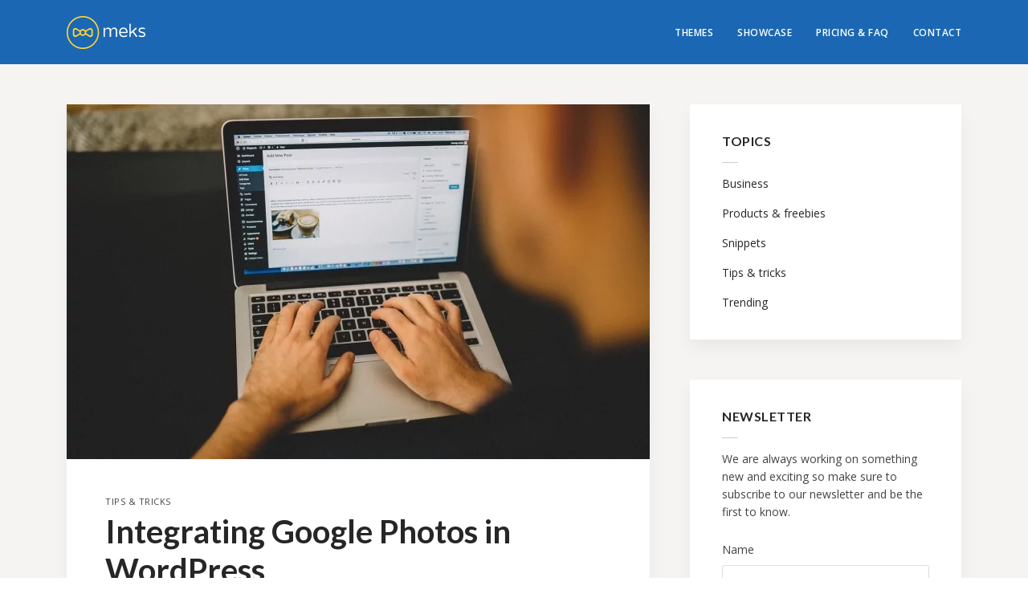

--- FILE ---
content_type: text/html; charset=UTF-8
request_url: https://mekshq.com/integrating-google-photos-in-wordpress/
body_size: 14493
content:
<!DOCTYPE html><html lang="en-US" class="no-js no-svg"><head><meta charset="UTF-8"><meta name="viewport" content="width=device-width, initial-scale=1"><meta name="referrer" content="always" /><meta name="p:domain_verify" content="c2ae163815394fa9ba9835981d66d61a"/><link rel="profile" href="https://gmpg.org/xfn/11"><meta name="theme-color" content="#1b67b3" /><!--[if lt IE 9]> <script src="https://mkscdn-9b59.kxcdn.com/wp-content/themes/meks/js/html5.js"></script> <![endif]--><meta name='robots' content='index, follow, max-image-preview:large, max-snippet:-1, max-video-preview:-1' /><title>Integrating Google Photos in WordPress - Meks</title><meta name="description" content="Two is better than one, right? Here’s a great way to use Google photos in WordPress – and for free!" /><link rel="canonical" href="https://mekshq.com/integrating-google-photos-in-wordpress/" /><meta property="og:locale" content="en_US" /><meta property="og:type" content="article" /><meta property="og:title" content="Integrating Google Photos in WordPress - Meks" /><meta property="og:description" content="Two is better than one, right? Here’s a great way to use Google photos in WordPress – and for free!" /><meta property="og:url" content="https://mekshq.com/integrating-google-photos-in-wordpress/" /><meta property="og:site_name" content="Meks" /><meta property="article:publisher" content="https://www.facebook.com/mekshq" /><meta property="article:published_time" content="2017-10-10T10:00:26+00:00" /><meta property="article:modified_time" content="2018-11-25T11:05:22+00:00" /><meta property="og:image" content="https://mkscdn-9b59.kxcdn.com/wp-content/uploads/2017/10/integrating-google-photos-in-wordpress-1.jpg" /><meta property="og:image:width" content="1280" /><meta property="og:image:height" content="780" /><meta property="og:image:type" content="image/jpeg" /><meta name="twitter:card" content="summary_large_image" /><meta name="twitter:image" content="https://mkscdn-9b59.kxcdn.com/wp-content/uploads/2017/10/integrating-google-photos-in-wordpress-2.jpg" /><meta name="twitter:creator" content="@i_cirkovic" /><meta name="twitter:site" content="@mekshq" /><meta name="twitter:label1" content="Written by" /><meta name="twitter:data1" content="Ivana Cirkovic" /><meta name="twitter:label2" content="Est. reading time" /><meta name="twitter:data2" content="2 minutes" /> <script type="application/ld+json" class="yoast-schema-graph">{"@context":"https://schema.org","@graph":[{"@type":"Organization","@id":"https://mekshq.com/#organization","name":"Meks","url":"https://mekshq.com/","sameAs":["https://www.facebook.com/mekshq","https://www.instagram.com/mekshq/","https://www.linkedin.com/company/meks","https://www.youtube.com/channel/UCzs2Skg6P_9gdQGZo65YQTg/featured","https://www.pinterest.com/mekshqteam/","https://twitter.com/mekshq"],"logo":{"@type":"ImageObject","@id":"https://mekshq.com/#logo","inLanguage":"en-US","url":"https://mkscdn-9b59.kxcdn.com/wp-content/uploads/2018/05/meks_avatar.jpg","contentUrl":"https://mkscdn-9b59.kxcdn.com/wp-content/uploads/2018/05/meks_avatar.jpg","width":512,"height":512,"caption":"Meks"},"image":{"@id":"https://mekshq.com/#logo"}},{"@type":"WebSite","@id":"https://mekshq.com/#website","url":"https://mekshq.com/","name":"Meks","description":"Premium Quality WordPress Themes and Plugins","publisher":{"@id":"https://mekshq.com/#organization"},"potentialAction":[{"@type":"SearchAction","target":{"@type":"EntryPoint","urlTemplate":"https://mekshq.com/?s={search_term_string}"},"query-input":"required name=search_term_string"}],"inLanguage":"en-US"},{"@type":"ImageObject","@id":"https://mekshq.com/integrating-google-photos-in-wordpress/#primaryimage","inLanguage":"en-US","url":"https://mkscdn-9b59.kxcdn.com/wp-content/uploads/2017/10/integrating-google-photos-in-wordpress-1.jpg","contentUrl":"https://mkscdn-9b59.kxcdn.com/wp-content/uploads/2017/10/integrating-google-photos-in-wordpress-1.jpg","width":1280,"height":780,"caption":"man working on integrating google photos in wordpress post"},{"@type":"WebPage","@id":"https://mekshq.com/integrating-google-photos-in-wordpress/#webpage","url":"https://mekshq.com/integrating-google-photos-in-wordpress/","name":"Integrating Google Photos in WordPress - Meks","isPartOf":{"@id":"https://mekshq.com/#website"},"primaryImageOfPage":{"@id":"https://mekshq.com/integrating-google-photos-in-wordpress/#primaryimage"},"datePublished":"2017-10-10T10:00:26+00:00","dateModified":"2018-11-25T11:05:22+00:00","description":"Two is better than one, right? Here’s a great way to use Google photos in WordPress – and for free!","breadcrumb":{"@id":"https://mekshq.com/integrating-google-photos-in-wordpress/#breadcrumb"},"inLanguage":"en-US","potentialAction":[{"@type":"ReadAction","target":["https://mekshq.com/integrating-google-photos-in-wordpress/"]}]},{"@type":"BreadcrumbList","@id":"https://mekshq.com/integrating-google-photos-in-wordpress/#breadcrumb","itemListElement":[{"@type":"ListItem","position":1,"name":"Home","item":"https://mekshq.com/"},{"@type":"ListItem","position":2,"name":"Blog","item":"https://mekshq.com/blog/"},{"@type":"ListItem","position":3,"name":"Integrating Google Photos in WordPress"}]},{"@type":"Article","@id":"https://mekshq.com/integrating-google-photos-in-wordpress/#article","isPartOf":{"@id":"https://mekshq.com/integrating-google-photos-in-wordpress/#webpage"},"author":{"@id":"https://mekshq.com/#/schema/person/d44981c41cd5a17f43090ca8f4f57dad"},"headline":"Integrating Google Photos in WordPress","datePublished":"2017-10-10T10:00:26+00:00","dateModified":"2018-11-25T11:05:22+00:00","mainEntityOfPage":{"@id":"https://mekshq.com/integrating-google-photos-in-wordpress/#webpage"},"wordCount":421,"commentCount":0,"publisher":{"@id":"https://mekshq.com/#organization"},"image":{"@id":"https://mekshq.com/integrating-google-photos-in-wordpress/#primaryimage"},"thumbnailUrl":"https://mkscdn-9b59.kxcdn.com/wp-content/uploads/2017/10/integrating-google-photos-in-wordpress-1.jpg","keywords":["WordPress"],"articleSection":["Tips &amp; tricks"],"inLanguage":"en-US","potentialAction":[{"@type":"CommentAction","name":"Comment","target":["https://mekshq.com/integrating-google-photos-in-wordpress/#respond"]}]},{"@type":"Person","@id":"https://mekshq.com/#/schema/person/d44981c41cd5a17f43090ca8f4f57dad","name":"Ivana Cirkovic","image":{"@type":"ImageObject","@id":"https://mekshq.com/#personlogo","inLanguage":"en-US","url":"https://secure.gravatar.com/avatar/42bcbf3925e1f5177cfb9f4183c92664?s=96&d=mm&r=g","contentUrl":"https://secure.gravatar.com/avatar/42bcbf3925e1f5177cfb9f4183c92664?s=96&d=mm&r=g","caption":"Ivana Cirkovic"},"description":"Ivana is a Digital Marketing, PR and Social Media consultant with over nine years experience in the field. She is also a WordPress enthusiast and an active member of WordPress community who lives online almost 24/7. In love with Twitter, WP, photography and NYC.","sameAs":["https://twitter.com/i_cirkovic"],"url":"https://mekshq.com/author/ivanacirkovic/"}]}</script> <link rel='dns-prefetch' href='//fonts.googleapis.com' /><link rel='dns-prefetch' href='//s.w.org' /><link rel='dns-prefetch' href='//www.mkscdn-9b59.kxcdn.com' /><link rel='dns-prefetch' href='//connect.facebook.net' /><link rel='dns-prefetch' href='//www.facebook.com' /><link rel="alternate" type="application/rss+xml" title="Meks &raquo; Integrating Google Photos in WordPress Comments Feed" href="https://mekshq.com/integrating-google-photos-in-wordpress/feed/" /><link rel='stylesheet' id='wp-block-library-css'  href='https://mkscdn-9b59.kxcdn.com/wp-includes/css/dist/block-library/style.min.css' type='text/css' media='all' /><style id='global-styles-inline-css' type='text/css'>body{--wp--preset--color--black: #000000;--wp--preset--color--cyan-bluish-gray: #abb8c3;--wp--preset--color--white: #ffffff;--wp--preset--color--pale-pink: #f78da7;--wp--preset--color--vivid-red: #cf2e2e;--wp--preset--color--luminous-vivid-orange: #ff6900;--wp--preset--color--luminous-vivid-amber: #fcb900;--wp--preset--color--light-green-cyan: #7bdcb5;--wp--preset--color--vivid-green-cyan: #00d084;--wp--preset--color--pale-cyan-blue: #8ed1fc;--wp--preset--color--vivid-cyan-blue: #0693e3;--wp--preset--color--vivid-purple: #9b51e0;--wp--preset--gradient--vivid-cyan-blue-to-vivid-purple: linear-gradient(135deg,rgba(6,147,227,1) 0%,rgb(155,81,224) 100%);--wp--preset--gradient--light-green-cyan-to-vivid-green-cyan: linear-gradient(135deg,rgb(122,220,180) 0%,rgb(0,208,130) 100%);--wp--preset--gradient--luminous-vivid-amber-to-luminous-vivid-orange: linear-gradient(135deg,rgba(252,185,0,1) 0%,rgba(255,105,0,1) 100%);--wp--preset--gradient--luminous-vivid-orange-to-vivid-red: linear-gradient(135deg,rgba(255,105,0,1) 0%,rgb(207,46,46) 100%);--wp--preset--gradient--very-light-gray-to-cyan-bluish-gray: linear-gradient(135deg,rgb(238,238,238) 0%,rgb(169,184,195) 100%);--wp--preset--gradient--cool-to-warm-spectrum: linear-gradient(135deg,rgb(74,234,220) 0%,rgb(151,120,209) 20%,rgb(207,42,186) 40%,rgb(238,44,130) 60%,rgb(251,105,98) 80%,rgb(254,248,76) 100%);--wp--preset--gradient--blush-light-purple: linear-gradient(135deg,rgb(255,206,236) 0%,rgb(152,150,240) 100%);--wp--preset--gradient--blush-bordeaux: linear-gradient(135deg,rgb(254,205,165) 0%,rgb(254,45,45) 50%,rgb(107,0,62) 100%);--wp--preset--gradient--luminous-dusk: linear-gradient(135deg,rgb(255,203,112) 0%,rgb(199,81,192) 50%,rgb(65,88,208) 100%);--wp--preset--gradient--pale-ocean: linear-gradient(135deg,rgb(255,245,203) 0%,rgb(182,227,212) 50%,rgb(51,167,181) 100%);--wp--preset--gradient--electric-grass: linear-gradient(135deg,rgb(202,248,128) 0%,rgb(113,206,126) 100%);--wp--preset--gradient--midnight: linear-gradient(135deg,rgb(2,3,129) 0%,rgb(40,116,252) 100%);--wp--preset--duotone--dark-grayscale: url('#wp-duotone-dark-grayscale');--wp--preset--duotone--grayscale: url('#wp-duotone-grayscale');--wp--preset--duotone--purple-yellow: url('#wp-duotone-purple-yellow');--wp--preset--duotone--blue-red: url('#wp-duotone-blue-red');--wp--preset--duotone--midnight: url('#wp-duotone-midnight');--wp--preset--duotone--magenta-yellow: url('#wp-duotone-magenta-yellow');--wp--preset--duotone--purple-green: url('#wp-duotone-purple-green');--wp--preset--duotone--blue-orange: url('#wp-duotone-blue-orange');--wp--preset--font-size--small: 13px;--wp--preset--font-size--medium: 20px;--wp--preset--font-size--large: 36px;--wp--preset--font-size--x-large: 42px;}.has-black-color{color: var(--wp--preset--color--black) !important;}.has-cyan-bluish-gray-color{color: var(--wp--preset--color--cyan-bluish-gray) !important;}.has-white-color{color: var(--wp--preset--color--white) !important;}.has-pale-pink-color{color: var(--wp--preset--color--pale-pink) !important;}.has-vivid-red-color{color: var(--wp--preset--color--vivid-red) !important;}.has-luminous-vivid-orange-color{color: var(--wp--preset--color--luminous-vivid-orange) !important;}.has-luminous-vivid-amber-color{color: var(--wp--preset--color--luminous-vivid-amber) !important;}.has-light-green-cyan-color{color: var(--wp--preset--color--light-green-cyan) !important;}.has-vivid-green-cyan-color{color: var(--wp--preset--color--vivid-green-cyan) !important;}.has-pale-cyan-blue-color{color: var(--wp--preset--color--pale-cyan-blue) !important;}.has-vivid-cyan-blue-color{color: var(--wp--preset--color--vivid-cyan-blue) !important;}.has-vivid-purple-color{color: var(--wp--preset--color--vivid-purple) !important;}.has-black-background-color{background-color: var(--wp--preset--color--black) !important;}.has-cyan-bluish-gray-background-color{background-color: var(--wp--preset--color--cyan-bluish-gray) !important;}.has-white-background-color{background-color: var(--wp--preset--color--white) !important;}.has-pale-pink-background-color{background-color: var(--wp--preset--color--pale-pink) !important;}.has-vivid-red-background-color{background-color: var(--wp--preset--color--vivid-red) !important;}.has-luminous-vivid-orange-background-color{background-color: var(--wp--preset--color--luminous-vivid-orange) !important;}.has-luminous-vivid-amber-background-color{background-color: var(--wp--preset--color--luminous-vivid-amber) !important;}.has-light-green-cyan-background-color{background-color: var(--wp--preset--color--light-green-cyan) !important;}.has-vivid-green-cyan-background-color{background-color: var(--wp--preset--color--vivid-green-cyan) !important;}.has-pale-cyan-blue-background-color{background-color: var(--wp--preset--color--pale-cyan-blue) !important;}.has-vivid-cyan-blue-background-color{background-color: var(--wp--preset--color--vivid-cyan-blue) !important;}.has-vivid-purple-background-color{background-color: var(--wp--preset--color--vivid-purple) !important;}.has-black-border-color{border-color: var(--wp--preset--color--black) !important;}.has-cyan-bluish-gray-border-color{border-color: var(--wp--preset--color--cyan-bluish-gray) !important;}.has-white-border-color{border-color: var(--wp--preset--color--white) !important;}.has-pale-pink-border-color{border-color: var(--wp--preset--color--pale-pink) !important;}.has-vivid-red-border-color{border-color: var(--wp--preset--color--vivid-red) !important;}.has-luminous-vivid-orange-border-color{border-color: var(--wp--preset--color--luminous-vivid-orange) !important;}.has-luminous-vivid-amber-border-color{border-color: var(--wp--preset--color--luminous-vivid-amber) !important;}.has-light-green-cyan-border-color{border-color: var(--wp--preset--color--light-green-cyan) !important;}.has-vivid-green-cyan-border-color{border-color: var(--wp--preset--color--vivid-green-cyan) !important;}.has-pale-cyan-blue-border-color{border-color: var(--wp--preset--color--pale-cyan-blue) !important;}.has-vivid-cyan-blue-border-color{border-color: var(--wp--preset--color--vivid-cyan-blue) !important;}.has-vivid-purple-border-color{border-color: var(--wp--preset--color--vivid-purple) !important;}.has-vivid-cyan-blue-to-vivid-purple-gradient-background{background: var(--wp--preset--gradient--vivid-cyan-blue-to-vivid-purple) !important;}.has-light-green-cyan-to-vivid-green-cyan-gradient-background{background: var(--wp--preset--gradient--light-green-cyan-to-vivid-green-cyan) !important;}.has-luminous-vivid-amber-to-luminous-vivid-orange-gradient-background{background: var(--wp--preset--gradient--luminous-vivid-amber-to-luminous-vivid-orange) !important;}.has-luminous-vivid-orange-to-vivid-red-gradient-background{background: var(--wp--preset--gradient--luminous-vivid-orange-to-vivid-red) !important;}.has-very-light-gray-to-cyan-bluish-gray-gradient-background{background: var(--wp--preset--gradient--very-light-gray-to-cyan-bluish-gray) !important;}.has-cool-to-warm-spectrum-gradient-background{background: var(--wp--preset--gradient--cool-to-warm-spectrum) !important;}.has-blush-light-purple-gradient-background{background: var(--wp--preset--gradient--blush-light-purple) !important;}.has-blush-bordeaux-gradient-background{background: var(--wp--preset--gradient--blush-bordeaux) !important;}.has-luminous-dusk-gradient-background{background: var(--wp--preset--gradient--luminous-dusk) !important;}.has-pale-ocean-gradient-background{background: var(--wp--preset--gradient--pale-ocean) !important;}.has-electric-grass-gradient-background{background: var(--wp--preset--gradient--electric-grass) !important;}.has-midnight-gradient-background{background: var(--wp--preset--gradient--midnight) !important;}.has-small-font-size{font-size: var(--wp--preset--font-size--small) !important;}.has-medium-font-size{font-size: var(--wp--preset--font-size--medium) !important;}.has-large-font-size{font-size: var(--wp--preset--font-size--large) !important;}.has-x-large-font-size{font-size: var(--wp--preset--font-size--x-large) !important;}</style><link rel='stylesheet' id='contact-form-7-css'  href='https://mkscdn-9b59.kxcdn.com/wp-content/plugins/contact-form-7/includes/css/styles.css' type='text/css' media='all' /><link rel='stylesheet' id='mks-fonts-css'  href='https://fonts.googleapis.com/css2?family=Lato:wght@100;400;700&#038;family=Open+Sans:wght@300;400;600;700&#038;display=swap' type='text/css' media='all' /><link rel='stylesheet' id='mks-main-css'  href='https://mkscdn-9b59.kxcdn.com/wp-content/themes/meks/assets/css/min.css' type='text/css' media='all' /> <script type='text/javascript' src='https://mkscdn-9b59.kxcdn.com/wp-includes/js/jquery/jquery.min.js' id='jquery-core-js'></script> <script type='text/javascript' id='ssb-front-js-js-extra'>/*  */
var SSB = {"ajax_url":"https:\/\/mekshq.com\/wp-admin\/admin-ajax.php","fb_share_nonce":"e8ed5a8d1c"};
/*  */</script> <link rel="https://api.w.org/" href="https://mekshq.com/wp-json/" /><link rel="alternate" type="application/json" href="https://mekshq.com/wp-json/wp/v2/posts/2962" /><link rel="EditURI" type="application/rsd+xml" title="RSD" href="https://mekshq.com/xmlrpc.php?rsd" /><link rel="wlwmanifest" type="application/wlwmanifest+xml" href="https://mekshq.com/wp-includes/wlwmanifest.xml" /><link rel='shortlink' href='https://mekshq.com/?p=2962' /><link rel="alternate" type="application/json+oembed" href="https://mekshq.com/wp-json/oembed/1.0/embed?url=https%3A%2F%2Fmekshq.com%2Fintegrating-google-photos-in-wordpress%2F" /><link rel="alternate" type="text/xml+oembed" href="https://mekshq.com/wp-json/oembed/1.0/embed?url=https%3A%2F%2Fmekshq.com%2Fintegrating-google-photos-in-wordpress%2F&#038;format=xml" /><meta property="og:title" content="Integrating Google Photos in WordPress - Meks" /><meta property="og:description" content="Two is better than one, right? Here’s a great way to use Google photos in WordPress – and for free!" /><meta property="og:url" content="https://mekshq.com/integrating-google-photos-in-wordpress/" /><meta property="og:site_name" content="Meks" /><meta property="og:image" content="https://mkscdn-9b59.kxcdn.com/wp-content/uploads/2017/10/integrating-google-photos-in-wordpress-1.jpg" /><meta name="twitter:card" content="summary_large_image" /><meta name="twitter:description" content="Two is better than one, right? Here’s a great way to use Google photos in WordPress – and for free!" /><meta name="twitter:title" content="Integrating Google Photos in WordPress - Meks" /><meta property="twitter:image" content="https://mkscdn-9b59.kxcdn.com/wp-content/uploads/2017/10/integrating-google-photos-in-wordpress-1.jpg" /><link rel="icon" href="https://mkscdn-9b59.kxcdn.com/wp-content/uploads/2017/12/cropped-meks_favicon-100x100.png" sizes="32x32" /><link rel="icon" href="https://mkscdn-9b59.kxcdn.com/wp-content/uploads/2017/12/cropped-meks_favicon-300x300.png" sizes="192x192" /><link rel="apple-touch-icon" href="https://mkscdn-9b59.kxcdn.com/wp-content/uploads/2017/12/cropped-meks_favicon-300x300.png" /><meta name="msapplication-TileImage" content="https://mkscdn-9b59.kxcdn.com/wp-content/uploads/2017/12/cropped-meks_favicon-300x300.png" /><style type="text/css" id="wp-custom-css">.mks_docs h5 i {
	padding-right: 9px;
}</style> <script>(function() {
			  var _fbq = window._fbq || (window._fbq = []);
			  if (!_fbq.loaded) {
			    var fbds = document.createElement('script');
			    fbds.async = true;
			    fbds.src = '//connect.facebook.net/en_US/fbds.js';
			    var s = document.getElementsByTagName('script')[0];
			    s.parentNode.insertBefore(fbds, s);
			    _fbq.loaded = true;
			  }
			  _fbq.push(['addPixelId', '1612027505692935']);
				})();
				window._fbq = window._fbq || [];
				window._fbq.push(['track', 'PixelInitialized', {}]);</script> <noscript><img height="1" width="1" alt="" style="display:none" src="https://www.facebook.com/tr?id=1612027505692935&amp;ev=PixelInitialized" /></noscript> <script>(function(i,s,o,g,r,a,m){i['GoogleAnalyticsObject']=r;i[r]=i[r]||function(){
			  (i[r].q=i[r].q||[]).push(arguments)},i[r].l=1*new Date();a=s.createElement(o),
			  m=s.getElementsByTagName(o)[0];a.async=1;a.src=g;m.parentNode.insertBefore(a,m)
			  })(window,document,'script','//www.google-analytics.com/analytics.js','ga');
			  ga('create', 'UA-30622543-1', 'auto');
			  ga('require', 'GTM-PGJCW48');
			  ga('set', 'anonymizeIp', true);
			  			  	ga('set', 'contentGroup1', 'blog');
			  			  ga('send', 'pageview');</script> </head><body class="post-template-default single single-post postid-2962 single-format-standard mks-responsive-nav"><div id="page" class="hfeed site"><header class="mks-header"><div class="container"><div class="site-branding">
<a href="https://mekshq.com/" rel="home"><img  height="41px" width="98px"  src="https://mkscdn-9b59.kxcdn.com/wp-content/themes/meks/assets/img/meks_wordpress_themes_logo@2x.png"  alt="Meks" /></a></div><nav class="site-navigation" role="navigation"><ul id="menu-main-menu" class="mks-main-nav"><li id="menu-item-3288" class="menu-item menu-item-type-post_type menu-item-object-page menu-item-3288"><a href="https://mekshq.com/themes/">Themes</a></li><li id="menu-item-3287" class="menu-item menu-item-type-post_type menu-item-object-page menu-item-3287"><a href="https://mekshq.com/websites/">Showcase</a></li><li id="menu-item-3286" class="menu-item menu-item-type-post_type menu-item-object-page menu-item-3286"><a href="https://mekshq.com/pricing-faq/">Pricing &#038; FAQ</a></li><li id="menu-item-3289" class="menu-item menu-item-type-post_type menu-item-object-page menu-item-3289"><a href="https://mekshq.com/contact/">Contact</a></li></ul></nav>
<span class="mks-hamburger"><i class="o-menu-1"></i></span></div></header><div class="mks-header-sticky"><div class="container"><div class="site-branding">
<a href="https://mekshq.com/" rel="home"><img  loading="lazy" height="34px" width="82px"  src="https://mkscdn-9b59.kxcdn.com/wp-content/themes/meks/assets/img/meks_wordpress_themes_logo_mini@2x.png"  alt="Meks" /></a></div><div class="mks-sticky-cta">
<span class="cta-text mks-sticky-copy-ab-blog">Do you know you can try any of our premium WordPress themes for free?</span><a href="https://mekshq.com/themes/" class="mks-button mks-button-orange mks-sticky-cta-blog">Show me the themes</a></div></div></div><div class="mks-section mks-gray-dark medium-padding mks-section-pb mks-md-section"><div class="container container-md-full"><div class="row"><div class="col-12 col-lg-8"><article class="mks-card mks-card-single post-2962 post type-post status-publish format-standard has-post-thumbnail hentry category-wordpress-tips-tricks tag-wordpress"><div class="entry-image entry-relative">
<img width="726" height="442" src="https://mkscdn-9b59.kxcdn.com/wp-content/uploads/2017/10/integrating-google-photos-in-wordpress-1-726x442.jpg.webp" class="attachment-mks-single size-mks-single wp-post-image" alt="Integrating Google Photos in WordPress" srcset="https://mkscdn-9b59.kxcdn.com/wp-content/uploads/2017/10/integrating-google-photos-in-wordpress-1-726x442.jpg.webp 726w, https://mkscdn-9b59.kxcdn.com/wp-content/uploads/2017/10/integrating-google-photos-in-wordpress-1-300x183.jpg.webp 300w, https://mkscdn-9b59.kxcdn.com/wp-content/uploads/2017/10/integrating-google-photos-in-wordpress-1-768x468.jpg.webp 768w, https://mkscdn-9b59.kxcdn.com/wp-content/uploads/2017/10/integrating-google-photos-in-wordpress-1-630x384.jpg.webp 630w, https://mkscdn-9b59.kxcdn.com/wp-content/uploads/2017/10/integrating-google-photos-in-wordpress-1-532x324.jpg.webp 532w, https://mkscdn-9b59.kxcdn.com/wp-content/uploads/2017/10/integrating-google-photos-in-wordpress-1-338x206.jpg.webp 338w, https://mkscdn-9b59.kxcdn.com/wp-content/uploads/2017/10/integrating-google-photos-in-wordpress-1.jpg.webp 1280w" sizes="(max-width: 726px) 100vw, 726px" /></div><div class="mks-content"><div class="entry-category"><ul class="post-categories"><li><a href="https://mekshq.com/category/wordpress-tips-tricks/" rel="category tag">Tips &amp; tricks</a></li></ul></div><h1 class="h0 entry-title">Integrating Google Photos in WordPress</h1><div class="entry-meta">
<span class="updated">November 25, 2018</span>
<span>By <a href="https://mekshq.com/author/ivanacirkovic/" title="Posts by Ivana Cirkovic" rel="author">Ivana Cirkovic</a></span>
<span><a href="https://mekshq.com/integrating-google-photos-in-wordpress/#respond">Leave a comment</a></span></div><div class="entry-content"><div class="simplesocialbuttons simplesocial-round-txt simplesocialbuttons_inline simplesocialbuttons-align-left post-2962 post  simplesocialbuttons-inline-no-animation">
<button class="simplesocial-fb-share" target="_blank" data-href="https://www.facebook.com/sharer/sharer.php?u=https://mekshq.com/integrating-google-photos-in-wordpress/" onclick="javascript:window.open(this.dataset.href, '', 'menubar=no,toolbar=no,resizable=yes,scrollbars=yes,height=600,width=600');return false;"><span class="simplesocialtxt">Facebook </span> </button>
<button class="simplesocial-twt-share" data-href="https://twitter.com/share?text=Integrating+Google+Photos+in+WordPress&url=https://mekshq.com/integrating-google-photos-in-wordpress/" rel="nofollow" onclick="javascript:window.open(this.dataset.href, '', 'menubar=no,toolbar=no,resizable=yes,scrollbars=yes,height=600,width=600');return false;"><span class="simplesocialtxt">Twitter</span> </button>
<button target="popup" class="simplesocial-linkedin-share" data-href="https://www.linkedin.com/cws/share?url=https://mekshq.com/integrating-google-photos-in-wordpress/" onclick="javascript:window.open(this.dataset.href, '', 'menubar=no,toolbar=no,resizable=yes,scrollbars=yes,height=600,width=600');return false;"><span class="simplesocialtxt">LinkedIn</span></button>
<button rel="nofollow" class="simplesocial-pinterest-share" onclick="var e=document.createElement('script');e.setAttribute('type','text/javascript');e.setAttribute('charset','UTF-8');e.setAttribute('src','//assets.pinterest.com/js/pinmarklet.js?r='+Math.random()*99999999);document.body.appendChild(e);return false;" ><span class="simplesocialtxt">Pinterest</span></button>
<button class="simplesocial-reddit-share"  data-href="https://reddit.com/submit?url=https://mekshq.com/integrating-google-photos-in-wordpress/&title=Integrating+Google+Photos+in+WordPress" onclick="javascript:window.open(this.dataset.href, '', 'menubar=no,toolbar=no,resizable=yes,scrollbars=yes,height=600,width=600');return false;" ><span class="simplesocialtxt">Reddit</span> </button>
<button onclick="javascript:window.open(this.dataset.href, '_self' );return false;" class="simplesocial-viber-share" data-href="viber://forward?text=https://mekshq.com/integrating-google-photos-in-wordpress/"><span class="simplesocialtxt">Viber</span></button>
<button onclick="javascript:window.open(this.dataset.href, '_blank' );return false;" class="simplesocial-whatsapp-share" data-href="https://web.whatsapp.com/send?text=https://mekshq.com/integrating-google-photos-in-wordpress/"><span class="simplesocialtxt">WhatsApp</span></button>
<span class='ssb_total_counter'>6<span>Shares</span></span></div><p>With this creative feature, integrating Google photos in WordPress is beneficial to all the users, and for several reasons. But, before we get there, let me explain how this cool synergy works.</p><p>A few weeks ago, WordPress <a href="https://en.blog.wordpress.com/2017/09/26/upload-once-blog-anywhere-photos-from-google/">broke the news on its blog</a> stating that „we can browse, search, and copy photos from your Google account right from your blog post and pages.“. How this function works, you ask? No complication at all, if you have a Google account and a WordPress.com or .org blog or website, you’re good to go!</p><div class="mks-inline-related"><span>See also:</span> <a href="https://mekshq.com/increase-wordpress-upload-size-limit/">3 easy ways to increase WordPress upload size limit</a></div><h2>How does integrating Google Photos in WordPress work?</h2><p>When you log into your WordPress website, right in the Media Library you will find an option to choose to use photos from your Google library. Of course, you’ll need to connect to your Google account when you use this feature for the first time. As simple as that! And from that moment, your worries about how to search the photos for your articles are all gone. <strong>The next time you’re preparing the post, simple access the Media Library and choose the pictures you saved in your Google library.</strong></p><div class="mks-partnerships-posts"><div class="mks-partnerships-heading"><span class="top-label">Top WP Hosting</span><span> recommended by Meks</span></div><div class="mks-partnerships-posts-flex"><div class="mks-partnership-item">
<a class="entry-image-partnership" href="https://mekshq.com/partnership/bluehost/deal" target="_blank" rel="sponsored">
<img width="177" height="157" src="https://mkscdn-9b59.kxcdn.com/wp-content/uploads/2020/04/bluehost-177x157.png.webp" class="attachment-mks-related-small size-mks-related-small wp-post-image" alt="Integrating Google Photos in WordPress" loading="lazy" srcset="https://mkscdn-9b59.kxcdn.com/wp-content/uploads/2020/04/bluehost-177x157.png.webp 177w, https://mkscdn-9b59.kxcdn.com/wp-content/uploads/2020/04/bluehost-300x266.png.webp 300w, https://mkscdn-9b59.kxcdn.com/wp-content/uploads/2020/04/bluehost.png 338w" sizes="(max-width: 177px) 100vw, 177px" />
</a></div><div class="mks-partnership-item">
<a class="entry-image-partnership" href="https://mekshq.com/partnership/kinsta/deal" target="_blank" rel="sponsored">
<img width="177" height="157" src="https://mkscdn-9b59.kxcdn.com/wp-content/uploads/2020/09/kinsta-177x157.png.webp" class="attachment-mks-related-small size-mks-related-small wp-post-image" alt="Integrating Google Photos in WordPress" loading="lazy" srcset="https://mkscdn-9b59.kxcdn.com/wp-content/uploads/2020/09/kinsta-177x157.png.webp 177w, https://mkscdn-9b59.kxcdn.com/wp-content/uploads/2020/09/kinsta-300x266.png.webp 300w, https://mkscdn-9b59.kxcdn.com/wp-content/uploads/2020/09/kinsta.png.webp 338w" sizes="(max-width: 177px) 100vw, 177px" />
</a></div><div class="mks-partnership-item">
<a class="entry-image-partnership" href="https://mekshq.com/partnership/flywheel/deal" target="_blank" rel="sponsored">
<img width="177" height="157" src="https://mkscdn-9b59.kxcdn.com/wp-content/uploads/2020/04/flywheel-177x157.png.webp" class="attachment-mks-related-small size-mks-related-small wp-post-image" alt="Integrating Google Photos in WordPress" loading="lazy" srcset="https://mkscdn-9b59.kxcdn.com/wp-content/uploads/2020/04/flywheel-177x157.png.webp 177w, https://mkscdn-9b59.kxcdn.com/wp-content/uploads/2020/04/flywheel-300x266.png.webp 300w, https://mkscdn-9b59.kxcdn.com/wp-content/uploads/2020/04/flywheel.png 338w" sizes="(max-width: 177px) 100vw, 177px" />
</a></div><div class="mks-partnership-item">
<a class="entry-image-partnership" href="https://mekshq.com/partnership/wpengine/deal" target="_blank" rel="sponsored">
<img width="177" height="157" src="https://mkscdn-9b59.kxcdn.com/wp-content/uploads/2020/04/wpengine-177x157.png.webp" class="attachment-mks-related-small size-mks-related-small wp-post-image" alt="Integrating Google Photos in WordPress" loading="lazy" srcset="https://mkscdn-9b59.kxcdn.com/wp-content/uploads/2020/04/wpengine-177x157.png.webp 177w, https://mkscdn-9b59.kxcdn.com/wp-content/uploads/2020/04/wpengine-300x266.png.webp 300w, https://mkscdn-9b59.kxcdn.com/wp-content/uploads/2020/04/wpengine.png.webp 338w" sizes="(max-width: 177px) 100vw, 177px" />
</a></div></div></div><p><img  loading="lazy" class="aligncenter size-large wp-image-2971"  src="https://mkscdn-9b59.kxcdn.com/wp-content/uploads/2017/10/integrating-google-photos-in-wordpress-2-630x448.jpg.webp"  alt="google search integrating google photos in WordPress" width="630" height="448" srcset="https://mkscdn-9b59.kxcdn.com/wp-content/uploads/2017/10/integrating-google-photos-in-wordpress-2-630x448.jpg.webp 630w, https://mkscdn-9b59.kxcdn.com/wp-content/uploads/2017/10/integrating-google-photos-in-wordpress-2-300x213.jpg.webp 300w, https://mkscdn-9b59.kxcdn.com/wp-content/uploads/2017/10/integrating-google-photos-in-wordpress-2-532x378.jpg.webp 532w, https://mkscdn-9b59.kxcdn.com/wp-content/uploads/2017/10/integrating-google-photos-in-wordpress-2-338x240.jpg.webp 338w, https://mkscdn-9b59.kxcdn.com/wp-content/uploads/2017/10/integrating-google-photos-in-wordpress-2.jpg.webp 700w" sizes="(max-width: 630px) 100vw, 630px" /></p><p><strong>And that’s not all!</strong> Aside from photos, you can also upload any videos you might have within your own Google photos account. If you have that in your WordPress.com plan, that is. But, the value of this integration doesn’t stop here. By having this cool feature, <strong>you can use smart image searching that Google photos have</strong>. And, what do we mean by that? Well, Google photos can recognize what’s on the image and where it was taken, and all you need to do is type the keyword in the search to get to the specific image photo to use. <strong>How cool is that, right?</strong></p><blockquote><p>This handy feature is both on disposal for .com and self-hosted WordPress users. Integrating Google photos in WordPress is available with the <a href="https://jetpack.com/">Jetpack plugin</a>.</p></blockquote><h2>Takeaways</h2><p><strong>Just think of all the time you can now save, knowing that the photos for the next blog post or article are there within one click of the button.</strong> And if you don&#8217;t have any pics of your own, just use the ones you can find among <a href="https://mekshq.com/15-top-free-photo-websites-online-projects/">free photo website sources</a> we recently wrote about.</p><p><strong>Have you used this feature yet?</strong> Also, if you’re still thinking over whether to get Jetpack, this feature can prevail you to, right? Let us know what you think of it, share within the comment.</p><div class="simplesocialbuttons simplesocial-round-txt simplesocialbuttons_inline simplesocialbuttons-align-left post-2962 post  simplesocialbuttons-inline-no-animation">
<button class="simplesocial-fb-share" target="_blank" data-href="https://www.facebook.com/sharer/sharer.php?u=https://mekshq.com/integrating-google-photos-in-wordpress/" onclick="javascript:window.open(this.dataset.href, '', 'menubar=no,toolbar=no,resizable=yes,scrollbars=yes,height=600,width=600');return false;"><span class="simplesocialtxt">Facebook </span> </button>
<button class="simplesocial-twt-share" data-href="https://twitter.com/share?text=Integrating+Google+Photos+in+WordPress&url=https://mekshq.com/integrating-google-photos-in-wordpress/" rel="nofollow" onclick="javascript:window.open(this.dataset.href, '', 'menubar=no,toolbar=no,resizable=yes,scrollbars=yes,height=600,width=600');return false;"><span class="simplesocialtxt">Twitter</span> </button>
<button target="popup" class="simplesocial-linkedin-share" data-href="https://www.linkedin.com/cws/share?url=https://mekshq.com/integrating-google-photos-in-wordpress/" onclick="javascript:window.open(this.dataset.href, '', 'menubar=no,toolbar=no,resizable=yes,scrollbars=yes,height=600,width=600');return false;"><span class="simplesocialtxt">LinkedIn</span></button>
<button rel="nofollow" class="simplesocial-pinterest-share" onclick="var e=document.createElement('script');e.setAttribute('type','text/javascript');e.setAttribute('charset','UTF-8');e.setAttribute('src','//assets.pinterest.com/js/pinmarklet.js?r='+Math.random()*99999999);document.body.appendChild(e);return false;" ><span class="simplesocialtxt">Pinterest</span></button>
<button class="simplesocial-reddit-share"  data-href="https://reddit.com/submit?url=https://mekshq.com/integrating-google-photos-in-wordpress/&title=Integrating+Google+Photos+in+WordPress" onclick="javascript:window.open(this.dataset.href, '', 'menubar=no,toolbar=no,resizable=yes,scrollbars=yes,height=600,width=600');return false;" ><span class="simplesocialtxt">Reddit</span> </button>
<button onclick="javascript:window.open(this.dataset.href, '_self' );return false;" class="simplesocial-viber-share" data-href="viber://forward?text=https://mekshq.com/integrating-google-photos-in-wordpress/"><span class="simplesocialtxt">Viber</span></button>
<button onclick="javascript:window.open(this.dataset.href, '_blank' );return false;" class="simplesocial-whatsapp-share" data-href="https://web.whatsapp.com/send?text=https://mekshq.com/integrating-google-photos-in-wordpress/"><span class="simplesocialtxt">WhatsApp</span></button>
<span class='ssb_total_counter'>6<span>Shares</span></span></div><p class="mks-tags txt-small upcs">Tags: <a href="https://mekshq.com/tag/wordpress/" rel="tag">WordPress</a></p></div></div></article><div class="mks-card mks-card-single mks-related-card"><div class="container mks-content"><h4 class="related-main-title h3">Read more in: <a href="https://mekshq.com/category/wordpress-tips-tricks/">Tips &amp; tricks</a></h4><div class="row row-mb-50"><div class="col-12"><article class="row post-7444 post type-post status-publish format-standard has-post-thumbnail hentry category-wordpress-tips-tricks tag-email-marketing tag-wordpress-plugins tag-wordpress-tips"><div class="col-12 col-md-5 pr-5">
<a href="https://mekshq.com/email-list-building-tools/" class="entry-thumbnail"><img width="338" height="190" src="https://mkscdn-9b59.kxcdn.com/wp-content/uploads/2019/06/email-list-building-tools-featured-image-338x190.jpg.webp" class="attachment-mks-third-crop size-mks-third-crop wp-post-image" 0+ email list building ideas and tools (to easily grow your customer base)" loading="lazy" /></a></div><div class="col-12 col-md-7 no-padding pr-40"><div class="entry-category"><ul class="post-categories"><li><a href="https://mekshq.com/category/wordpress-tips-tricks/" rel="category tag">Tips &amp; tricks</a></li></ul></div><h4 class="entry-title h3 related-title"><a href="https://mekshq.com/email-list-building-tools/">10+ email list building ideas and tools (to easily grow your customer base)</a></h3>
<span class="entry-meta updated">January 18, 2022</span></div></article></div><div class="col-12"><article class="row post-2832 post type-post status-publish format-standard has-post-thumbnail hentry category-wordpress-tips-tricks tag-how-to tag-social-media"><div class="col-12 col-md-5 pr-5">
<a href="https://mekshq.com/fix-facebook-thumbnail-wordpress/" class="entry-thumbnail"><img width="338" height="190" src="https://mkscdn-9b59.kxcdn.com/wp-content/uploads/2017/09/how-to-fix-facebook-thumbnail-in-wordpress-m-338x190.jpg.webp" class="attachment-mks-third-crop size-mks-third-crop wp-post-image" alt="How to fix Facebook Thumbnail in WordPress" loading="lazy" /></a></div><div class="col-12 col-md-7 no-padding pr-40"><div class="entry-category"><ul class="post-categories"><li><a href="https://mekshq.com/category/wordpress-tips-tricks/" rel="category tag">Tips &amp; tricks</a></li></ul></div><h4 class="entry-title h3 related-title"><a href="https://mekshq.com/fix-facebook-thumbnail-wordpress/">How to fix Facebook Thumbnail in WordPress</a></h3>
<span class="entry-meta updated">February 20, 2018</span></div></article></div><div class="col-12"><article class="row post-6185 post type-post status-publish format-standard has-post-thumbnail hentry category-wordpress-tips-tricks tag-wordpress-tips"><div class="col-12 col-md-5 pr-5">
<a href="https://mekshq.com/reset-wordpress-password/" class="entry-thumbnail"><img width="338" height="190" src="https://mkscdn-9b59.kxcdn.com/wp-content/uploads/2018/12/reset-wordpress-password-338x190.jpg.webp" class="attachment-mks-third-crop size-mks-third-crop wp-post-image" alt="How to easily change or reset a WordPress password?" loading="lazy" /></a></div><div class="col-12 col-md-7 no-padding pr-40"><div class="entry-category"><ul class="post-categories"><li><a href="https://mekshq.com/category/wordpress-tips-tricks/" rel="category tag">Tips &amp; tricks</a></li></ul></div><h4 class="entry-title h3 related-title"><a href="https://mekshq.com/reset-wordpress-password/">How to easily change or reset a WordPress password?</a></h3>
<span class="entry-meta updated">December 20, 2018</span></div></article></div><div class="col-12"><article class="row post-3766 post type-post status-publish format-standard has-post-thumbnail hentry category-wordpress-tips-tricks tag-adsense tag-wordpress-plugins"><div class="col-12 col-md-5 pr-5">
<a href="https://mekshq.com/how-to-add-google-adsense-to-wordpress/" class="entry-thumbnail"><img width="338" height="190" src="https://mkscdn-9b59.kxcdn.com/wp-content/uploads/2018/02/add-google-adsense-to-wordpress-1-338x190.jpg.webp" class="attachment-mks-third-crop size-mks-third-crop wp-post-image" alt="How to add Google AdSense to WordPress" loading="lazy" /></a></div><div class="col-12 col-md-7 no-padding pr-40"><div class="entry-category"><ul class="post-categories"><li><a href="https://mekshq.com/category/wordpress-tips-tricks/" rel="category tag">Tips &amp; tricks</a></li></ul></div><h4 class="entry-title h3 related-title"><a href="https://mekshq.com/how-to-add-google-adsense-to-wordpress/">How to add Google AdSense to WordPress</a></h3>
<span class="entry-meta updated">February 12, 2018</span></div></article></div></div></div></div><div class="mks-card mks-card-single mks-author-card"><div class="container mks-content"><div class="row"><div class="col-12 col-sm-12 col-md-2 col-lg-2"><div class="author-avatar">
<img alt='' src='https://secure.gravatar.com/avatar/42bcbf3925e1f5177cfb9f4183c92664?s=150&#038;d=mm&#038;r=g' srcset='https://secure.gravatar.com/avatar/42bcbf3925e1f5177cfb9f4183c92664?s=300&#038;d=mm&#038;r=g 2x' class='avatar avatar-150 photo' height='150' width='150' loading='lazy'/></div></div><div class="col-12 col-sm-12 col-md-9 col-lg-10"><div class="author-description"><h5>Ivana Cirkovic</h5><p>
Ivana is a Digital Marketing, PR and Social Media consultant with over nine years experience in the field. She is also a WordPress enthusiast and an active member of WordPress community who lives online almost 24/7. In love with Twitter, WP, photography and NYC.</p>
<a class="mks-button mks-button-blue mks-button-small" href="https://mekshq.com/author/ivanacirkovic/" rel="author">View all posts</a>
<a class="mks-button mks-button-blue mks-button-small social-link" href="https://twitter.com/i_cirkovic" target="_blank"><i class="o-twitter-2"></i></a></div></div></div></div></div><div class="mks-card mks-card-single"><div id="mks-comments-content" class="mks-content">
<input type="hidden" name="mks_post_id" id="mks_post_id" value="2962"/>
<button id="mks-load-comments" class="mks-button mks-button-orange mks-button-comments">Load comments</button>
<button id="mks-replay-comments" class="mks-button mks-button-blue mks-button-comments">Leave a comment</button><div class="loadingio-spinner-bean-eater"><div class="pacman"><div><div></div><div></div><div></div></div><div><div></div><div></div><div></div></div></div></div></div></div></div><aside class="sidebar col-12 col-lg-4"><div id="categories-2" class="widget mks-card widget_categories"><h4 class="widget-title h6">Topics</h4><ul><li class="cat-item cat-item-121"><a href="https://mekshq.com/category/wordpress-business/" title="Business-related topics in WordPress ecosystem and our personal opinion about interesting stuff that helps your business.">Business</a></li><li class="cat-item cat-item-122"><a href="https://mekshq.com/category/wordpress-products-freebies/" title="Useful tools, products and freebies that save your time and make your life easier.">Products &amp; freebies</a></li><li class="cat-item cat-item-123"><a href="https://mekshq.com/category/wordpress-snippets/" title="WordPress code snippets to enhance your development skills.">Snippets</a></li><li class="cat-item cat-item-1"><a href="https://mekshq.com/category/wordpress-tips-tricks/" title="WordPress tutorials, suggestions and ideas to spark your creativity.">Tips &amp; tricks</a></li><li class="cat-item cat-item-120"><a href="https://mekshq.com/category/wordpress-trending/" title="Trending news related to WordPress and its community, as well as the latest topics on the world wide web.">Trending</a></li></ul></div><div id="text-2" class="widget mks-card widget_text"><h4 class="widget-title h6">Newsletter</h4><div class="textwidget"><p>We are always working on something new and exciting
so make sure to subscribe to our newsletter and be the first to know.</p><form action="https://app.mekshq.com/sendy/subscribe" method="POST" accept-charset="utf-8">
<label for="name">Name</label><br/>
<input type="text" name="name" id="name"/>
<br/>
<label for="email">Email</label><br/>
<input type="email" name="email" id="email"/><br/><div style="display:none;">
<label for="hp">HP</label><br/>
<input type="text" name="hp" id="hp"/></div>
<input type="hidden" name="list" value="Uqx892E0N8FVoXq4dtfXxFew"/>
<input type="hidden" name="subform" value="yes"/>
<input type="submit" name="submit" id="submit"/></form></div></div><div class="mks-sticky-sidebar"><div id="mks-widget-theme" class="widget mks-card widget-theme widget-no-padding">
<a href="javascript:void(0);" class="mks-test-drive" data-theme="shamrock" data-title="Shamrock"><video autoplay="true" loop="true" muted="true" playsinline="true" controls="false" poster="" style="width: 100%; height: 100%;">
<source src="https://mkscdn-9b59.kxcdn.com/wp-content/themes/meks/assets/img/try_video.mp4" type="video/mp4" preload="auto" loop="" playsinline="" webkit-playsinline="" x5-playsinline="" controls="false" style="width: 100%; height: 100%;" autoplay="true"></source></video>
</a><div class="widget-inner-p widget-pt-20 widget-pb-20 text-center"><h5 class="h5 entry-title">
<a href="https://mekshq.com/theme/shamrock/" class="mks-ga-widget-cta-themes" >Shamrock</a></h5><span class="theme-widget-subtitle">Free WordPress blog theme for personal blogging & magazine websites</span><ul class="bullets"><li>Access to a copy of the demo website</li><li>Full access to the theme options</li><li>No credit card required</li></ul>
<a href="javascript:void(0);" class="mks-button mks-button-orange mks-button-medium mks-button-full-width mks-test-drive" data-theme="shamrock" data-title="Shamrock">Try it now for free!</a><span class="mks-cta-below mks-ga-theme-click" data-theme="Shamrock" data-action="details-wdget">or <a href="https://mekshq.com/theme/shamrock/">view more details</a></span></div></div></div></aside></div></div></div><div class="mks-modal mks-modal-test-drive"><div class="mks-section mks-gray-light"><div class="container"><div class="mks-modal-test-drive-request"><div class="section-heading no-margin section-modal-try">
<span class="section-title">Try <span class="mks-test-drive-theme-title"></span> theme now for free!</span><ul class="bullets"><li>Access to a copy of the demo website</li><li>Full access to the theme options</li><li>No credit card required</li></ul></div><form class="mks-modal-test-drive-form mks-test-drive-submit"><p class="mks-modal-test-drive-response-error"></p>
<input type="email" name="email" placeholder="Your email address..." class="mks-test-drive-email"/>
<input type="submit" value="Get access now" class="mks-button mks-button-orange">
<span class="mks-cta-below">* We will send you an occasional newsletter with special offers, news & theme updates but you can unsubscribe at any time.</span>
<input type="hidden" name="theme" class="mks-test-drive-theme" value="">
<input type="hidden" name="ref" class="mks-test-drive-ref" value="exit-meks"></form></div><div class="mks-modal-test-drive-response">
<i class="o-tick-sign-1"></i><p class="mks-modal-test-drive-response-success"></p></div><div class="mks-modal-test-drive-loader"><div class="lds-ellipsis"><div></div><div></div><div></div><div></div></div></div></div></div><a href="javascript:void(0);" class="mks-close-modal"><i class="o-close-1"></i></a></div><footer class="mks-section mks-footer"><div class="container"><div class="row"><div class="col-12 col-lg-4 col-md-6 col-sm-6"><div class="site-branding">
<a href="https://mekshq.com/" rel="home"><img  height="41px" width="98px"  src="https://mkscdn-9b59.kxcdn.com/wp-content/themes/meks/assets/img/meks_wordpress_themes_logo@2x.png"  alt="Meks" /></a></div><p>We are a team of dedicated professionals delivering high quality WordPress themes and plugins.</p><p class="opacity-middle txt-small">&copy; 2013 - 2026 Meks | All rights reserved | <a href="https://mekshq.com/privacy-policy/">Privacy policy</a></p></div><div class="widget col-lg-2 col-md-6 col-sm-6 offset-lg-1"><h3 class="widget-title h6">Company</h3><ul><li><a href="https://mekshq.com/about/">About us</a></li><li><a href="https://mekshq.com/blog/">Read the blog</a></li><li class="footer-social">
<a href="https://twitter.com/mekshq" title="Follow us on Twitter" target="_blank" rel="noopener"><i class="o-twitter-2"></i></a>
<a href="https://facebook.com/mekshq" title="Join us on Facebook" target="_blank" rel="noopener"><i class="o-facebook-2"></i></a>
<a class="mks-envato" href="https://themeforest.net/user/meks" title="Join us on ThemeForest" target="_blank" rel="noopener"><svg xmlns="https://www.w3.org/2000/svg" xmlns:xlink="https://www.w3.org/1999/xlink" width="11px" height="19px" viewBox="0 0 24 28" version="1.1">
<g id="Page-1" stroke="none" stroke-width="1" fill="none" fill-rule="evenodd">
<g id="envato-market-api--light" fill="#FFF" fill-rule="nonzero">
<path d="M20.4710587,0.211017282 C19.6680587,-0.234982718 17.3650587,0.0410172821 14.5990587,0.897017282 C9.75805869,4.20601728 5.67205869,9.08101728 5.38705869,16.9090173 C5.33505869,17.0960173 4.85805869,16.8830173 4.76305869,16.8260173 C3.45605869,14.3200173 2.93805869,11.6820173 4.02905869,7.87601728 C4.23205869,7.53701728 3.56705869,7.12001728 3.44805869,7.23901728 C3.20805869,7.47901728 2.21005869,8.54301728 1.54605869,9.69301728 C-1.74194131,15.3970173 0.408058695,22.7060173 6.16105869,25.9040173 C11.9130587,29.1070173 19.1750587,27.0410173 22.3780587,21.2880173 C26.0830587,14.6490173 22.6430587,1.42501728 20.4710587,0.211017282 Z" id="Shape"/>
</g>
</g>
</svg></a>
<a href="https://mekshq.com/rss" class="soc-rss" title="Subscribe to our RSS feed" target="_blank" rel="noopener"><i class="o-rss-2"></i></a></li></ul></div><div class="widget col-lg-2 col-md-6 col-sm-6"><h3 class="widget-title h6">Product</h3><ul><li><a href="https://mekshq.com/themes/">Themes</a></li><li><a href="https://mekshq.com/pricing-faq/">Pricing &amp; FAQ</a></li><li><a href="https://mekshq.com/websites/">Showcase</a></li><li><a href="https://mekshq.com/plugins/">Plugins</a></li></ul></div><div class="widget col-lg-3 col-md-6 col-sm-6"><h3 class="widget-title h6">Contact</h3><ul><li><a href="https://mekshq.com/contact/#general">General inquiry</a></li><li><a href="https://mekshq.com/contact/#support">Theme support</a></li><li><a href="https://mekshq.com/contact/#presale">Pre-sale questions</a></li><li><a href="https://mekshq.com/contact/#services">WordPress services</a></li></ul></div></div></div></footer></div><div class="mobile-nav"><div class="site-branding">
<a href="https://mekshq.com/" rel="home"><img  height="41px" width="98px"  src="https://mkscdn-9b59.kxcdn.com/wp-content/themes/meks/assets/img/meks_wordpress_themes_logo@2x.png"  alt="Meks" /></a></div><ul id="menu-main-menu-1" class="mks-main-nav"><li class="menu-item menu-item-type-post_type menu-item-object-page menu-item-3288"><a href="https://mekshq.com/themes/">Themes</a></li><li class="menu-item menu-item-type-post_type menu-item-object-page menu-item-3287"><a href="https://mekshq.com/websites/">Showcase</a></li><li class="menu-item menu-item-type-post_type menu-item-object-page menu-item-3286"><a href="https://mekshq.com/pricing-faq/">Pricing &#038; FAQ</a></li><li class="menu-item menu-item-type-post_type menu-item-object-page menu-item-3289"><a href="https://mekshq.com/contact/">Contact</a></li></ul><ul class="text-center mks-soc-menu-mobile"><li><a href="https://twitter.com/mekshq" title="Follow us on Twitter" target="_blank" rel="noopener"><i class="o-twitter-2"></i></a></li><li><a href="https://facebook.com/mekshq" title="Join us on Facebook" target="_blank" rel="noopener"><i class="o-facebook-2"></i></a></li><li><a class="mks-envato" href="https://themeforest.net/user/meks" title="Join us on ThemeForest" target="_blank" rel="noopener"><svg xmlns="https://www.w3.org/2000/svg" xmlns:xlink="https://www.w3.org/1999/xlink" width="11px" height="19px" viewBox="0 0 24 28" version="1.1"><title>Shape</title>
<desc>Created with Sketch.</desc>
<defs/>
<g id="Page-1" stroke="none" stroke-width="1" fill="none" fill-rule="evenodd">
<g id="envato-market-api--light" fill="#FFF" fill-rule="nonzero">
<path d="M20.4710587,0.211017282 C19.6680587,-0.234982718 17.3650587,0.0410172821 14.5990587,0.897017282 C9.75805869,4.20601728 5.67205869,9.08101728 5.38705869,16.9090173 C5.33505869,17.0960173 4.85805869,16.8830173 4.76305869,16.8260173 C3.45605869,14.3200173 2.93805869,11.6820173 4.02905869,7.87601728 C4.23205869,7.53701728 3.56705869,7.12001728 3.44805869,7.23901728 C3.20805869,7.47901728 2.21005869,8.54301728 1.54605869,9.69301728 C-1.74194131,15.3970173 0.408058695,22.7060173 6.16105869,25.9040173 C11.9130587,29.1070173 19.1750587,27.0410173 22.3780587,21.2880173 C26.0830587,14.6490173 22.6430587,1.42501728 20.4710587,0.211017282 Z" id="Shape"/>
</g>
</g>
</svg></a></li><li><a href="https://mekshq.com/feed/" class="soc-rss" title="Subscribe to our RSS feed" target="_blank" rel="noopener"><i class="o-rss-2"></i></a></li></ul>
<a href="javascript:void(0);" class="close-btn"><i class="o-close-1"></i></a></div> <script type='text/javascript' id='contact-form-7-js-extra'>/*  */
var wpcf7 = {"api":{"root":"https:\/\/mekshq.com\/wp-json\/","namespace":"contact-form-7\/v1"},"cached":"1"};
/*  */</script> <script type='text/javascript' id='mks-main-js-extra'>/*  */
var mks_settings = {"knb_ajax_url":"https:\/\/mekshq.com\/wp-admin\/admin-ajax.php?action=knb_search&current_docs=0","ajax_url":"https:\/\/mekshq.com\/wp-admin\/admin-ajax.php","current_docs":"0"};
/*  */</script> <script type='text/javascript' src='https://mkscdn-9b59.kxcdn.com/wp-content/plugins/litespeed-cache/assets/js/instant_click.min.js' id='litespeed-cache-js'></script> <script type='text/javascript'>function initTwitCount(d,s,id){var js,fjs=d.getElementsByTagName(s)[0],p=/^http:/.test(d.location)?'http':'https';if(!d.getElementById(id)){js=d.createElement(s);js.id=id;js.src=p+'://static1.twitcount.com/js/twitcount.js';fjs.parentNode.insertBefore(js,fjs)}}
        var ssb_twit_count_init=!1;addEventListener('mouseover',function(event){if(!ssb_twit_count_init){initTwitCount(document,'script','twitcount_plugins')
        ssb_twit_count_init=!0}})</script> <script data-no-optimize="1">!function(t,e){"object"==typeof exports&&"undefined"!=typeof module?module.exports=e():"function"==typeof define&&define.amd?define(e):(t="undefined"!=typeof globalThis?globalThis:t||self).LazyLoad=e()}(this,function(){"use strict";function e(){return(e=Object.assign||function(t){for(var e=1;e<arguments.length;e++){var n,a=arguments[e];for(n in a)Object.prototype.hasOwnProperty.call(a,n)&&(t[n]=a[n])}return t}).apply(this,arguments)}function i(t){return e({},it,t)}function o(t,e){var n,a="LazyLoad::Initialized",i=new t(e);try{n=new CustomEvent(a,{detail:{instance:i}})}catch(t){(n=document.createEvent("CustomEvent")).initCustomEvent(a,!1,!1,{instance:i})}window.dispatchEvent(n)}function l(t,e){return t.getAttribute(gt+e)}function c(t){return l(t,bt)}function s(t,e){return function(t,e,n){e=gt+e;null!==n?t.setAttribute(e,n):t.removeAttribute(e)}(t,bt,e)}function r(t){return s(t,null),0}function u(t){return null===c(t)}function d(t){return c(t)===vt}function f(t,e,n,a){t&&(void 0===a?void 0===n?t(e):t(e,n):t(e,n,a))}function _(t,e){nt?t.classList.add(e):t.className+=(t.className?" ":"")+e}function v(t,e){nt?t.classList.remove(e):t.className=t.className.replace(new RegExp("(^|\\s+)"+e+"(\\s+|$)")," ").replace(/^\s+/,"").replace(/\s+$/,"")}function g(t){return t.llTempImage}function b(t,e){!e||(e=e._observer)&&e.unobserve(t)}function p(t,e){t&&(t.loadingCount+=e)}function h(t,e){t&&(t.toLoadCount=e)}function n(t){for(var e,n=[],a=0;e=t.children[a];a+=1)"SOURCE"===e.tagName&&n.push(e);return n}function m(t,e){(t=t.parentNode)&&"PICTURE"===t.tagName&&n(t).forEach(e)}function a(t,e){n(t).forEach(e)}function E(t){return!!t[st]}function I(t){return t[st]}function y(t){return delete t[st]}function A(e,t){var n;E(e)||(n={},t.forEach(function(t){n[t]=e.getAttribute(t)}),e[st]=n)}function k(a,t){var i;E(a)&&(i=I(a),t.forEach(function(t){var e,n;e=a,(t=i[n=t])?e.setAttribute(n,t):e.removeAttribute(n)}))}function L(t,e,n){_(t,e.class_loading),s(t,ut),n&&(p(n,1),f(e.callback_loading,t,n))}function w(t,e,n){n&&t.setAttribute(e,n)}function x(t,e){w(t,ct,l(t,e.data_sizes)),w(t,rt,l(t,e.data_srcset)),w(t,ot,l(t,e.data_src))}function O(t,e,n){var a=l(t,e.data_bg_multi),i=l(t,e.data_bg_multi_hidpi);(a=at&&i?i:a)&&(t.style.backgroundImage=a,n=n,_(t=t,(e=e).class_applied),s(t,ft),n&&(e.unobserve_completed&&b(t,e),f(e.callback_applied,t,n)))}function N(t,e){!e||0<e.loadingCount||0<e.toLoadCount||f(t.callback_finish,e)}function C(t,e,n){t.addEventListener(e,n),t.llEvLisnrs[e]=n}function M(t){return!!t.llEvLisnrs}function z(t){if(M(t)){var e,n,a=t.llEvLisnrs;for(e in a){var i=a[e];n=e,i=i,t.removeEventListener(n,i)}delete t.llEvLisnrs}}function R(t,e,n){var a;delete t.llTempImage,p(n,-1),(a=n)&&--a.toLoadCount,v(t,e.class_loading),e.unobserve_completed&&b(t,n)}function T(o,r,c){var l=g(o)||o;M(l)||function(t,e,n){M(t)||(t.llEvLisnrs={});var a="VIDEO"===t.tagName?"loadeddata":"load";C(t,a,e),C(t,"error",n)}(l,function(t){var e,n,a,i;n=r,a=c,i=d(e=o),R(e,n,a),_(e,n.class_loaded),s(e,dt),f(n.callback_loaded,e,a),i||N(n,a),z(l)},function(t){var e,n,a,i;n=r,a=c,i=d(e=o),R(e,n,a),_(e,n.class_error),s(e,_t),f(n.callback_error,e,a),i||N(n,a),z(l)})}function G(t,e,n){var a,i,o,r,c;t.llTempImage=document.createElement("IMG"),T(t,e,n),E(c=t)||(c[st]={backgroundImage:c.style.backgroundImage}),o=n,r=l(a=t,(i=e).data_bg),c=l(a,i.data_bg_hidpi),(r=at&&c?c:r)&&(a.style.backgroundImage='url("'.concat(r,'")'),g(a).setAttribute(ot,r),L(a,i,o)),O(t,e,n)}function D(t,e,n){var a;T(t,e,n),a=e,e=n,(t=It[(n=t).tagName])&&(t(n,a),L(n,a,e))}function V(t,e,n){var a;a=t,(-1<yt.indexOf(a.tagName)?D:G)(t,e,n)}function F(t,e,n){var a;t.setAttribute("loading","lazy"),T(t,e,n),a=e,(e=It[(n=t).tagName])&&e(n,a),s(t,vt)}function j(t){t.removeAttribute(ot),t.removeAttribute(rt),t.removeAttribute(ct)}function P(t){m(t,function(t){k(t,Et)}),k(t,Et)}function S(t){var e;(e=At[t.tagName])?e(t):E(e=t)&&(t=I(e),e.style.backgroundImage=t.backgroundImage)}function U(t,e){var n;S(t),n=e,u(e=t)||d(e)||(v(e,n.class_entered),v(e,n.class_exited),v(e,n.class_applied),v(e,n.class_loading),v(e,n.class_loaded),v(e,n.class_error)),r(t),y(t)}function $(t,e,n,a){var i;n.cancel_on_exit&&(c(t)!==ut||"IMG"===t.tagName&&(z(t),m(i=t,function(t){j(t)}),j(i),P(t),v(t,n.class_loading),p(a,-1),r(t),f(n.callback_cancel,t,e,a)))}function q(t,e,n,a){var i,o,r=(o=t,0<=pt.indexOf(c(o)));s(t,"entered"),_(t,n.class_entered),v(t,n.class_exited),i=t,o=a,n.unobserve_entered&&b(i,o),f(n.callback_enter,t,e,a),r||V(t,n,a)}function H(t){return t.use_native&&"loading"in HTMLImageElement.prototype}function B(t,i,o){t.forEach(function(t){return(a=t).isIntersecting||0<a.intersectionRatio?q(t.target,t,i,o):(e=t.target,n=t,a=i,t=o,void(u(e)||(_(e,a.class_exited),$(e,n,a,t),f(a.callback_exit,e,n,t))));var e,n,a})}function J(e,n){var t;et&&!H(e)&&(n._observer=new IntersectionObserver(function(t){B(t,e,n)},{root:(t=e).container===document?null:t.container,rootMargin:t.thresholds||t.threshold+"px"}))}function K(t){return Array.prototype.slice.call(t)}function Q(t){return t.container.querySelectorAll(t.elements_selector)}function W(t){return c(t)===_t}function X(t,e){return e=t||Q(e),K(e).filter(u)}function Y(e,t){var n;(n=Q(e),K(n).filter(W)).forEach(function(t){v(t,e.class_error),r(t)}),t.update()}function t(t,e){var n,a,t=i(t);this._settings=t,this.loadingCount=0,J(t,this),n=t,a=this,Z&&window.addEventListener("online",function(){Y(n,a)}),this.update(e)}var Z="undefined"!=typeof window,tt=Z&&!("onscroll"in window)||"undefined"!=typeof navigator&&/(gle|ing|ro)bot|crawl|spider/i.test(navigator.userAgent),et=Z&&"IntersectionObserver"in window,nt=Z&&"classList"in document.createElement("p"),at=Z&&1<window.devicePixelRatio,it={elements_selector:".lazy",container:tt||Z?document:null,threshold:300,thresholds:null,data_src:"src",data_srcset:"srcset",data_sizes:"sizes",data_bg:"bg",data_bg_hidpi:"bg-hidpi",data_bg_multi:"bg-multi",data_bg_multi_hidpi:"bg-multi-hidpi",data_poster:"poster",class_applied:"applied",class_loading:"litespeed-loading",class_loaded:"litespeed-loaded",class_error:"error",class_entered:"entered",class_exited:"exited",unobserve_completed:!0,unobserve_entered:!1,cancel_on_exit:!0,callback_enter:null,callback_exit:null,callback_applied:null,callback_loading:null,callback_loaded:null,callback_error:null,callback_finish:null,callback_cancel:null,use_native:!1},ot="src",rt="srcset",ct="sizes",lt="poster",st="llOriginalAttrs",ut="loading",dt="loaded",ft="applied",_t="error",vt="native",gt="data-",bt="ll-status",pt=[ut,dt,ft,_t],ht=[ot],mt=[ot,lt],Et=[ot,rt,ct],It={IMG:function(t,e){m(t,function(t){A(t,Et),x(t,e)}),A(t,Et),x(t,e)},IFRAME:function(t,e){A(t,ht),w(t,ot,l(t,e.data_src))},VIDEO:function(t,e){a(t,function(t){A(t,ht),w(t,ot,l(t,e.data_src))}),A(t,mt),w(t,lt,l(t,e.data_poster)),w(t,ot,l(t,e.data_src)),t.load()}},yt=["IMG","IFRAME","VIDEO"],At={IMG:P,IFRAME:function(t){k(t,ht)},VIDEO:function(t){a(t,function(t){k(t,ht)}),k(t,mt),t.load()}},kt=["IMG","IFRAME","VIDEO"];return t.prototype={update:function(t){var e,n,a,i=this._settings,o=X(t,i);{if(h(this,o.length),!tt&&et)return H(i)?(e=i,n=this,o.forEach(function(t){-1!==kt.indexOf(t.tagName)&&F(t,e,n)}),void h(n,0)):(t=this._observer,i=o,t.disconnect(),a=t,void i.forEach(function(t){a.observe(t)}));this.loadAll(o)}},destroy:function(){this._observer&&this._observer.disconnect(),Q(this._settings).forEach(function(t){y(t)}),delete this._observer,delete this._settings,delete this.loadingCount,delete this.toLoadCount},loadAll:function(t){var e=this,n=this._settings;X(t,n).forEach(function(t){b(t,e),V(t,n,e)})},restoreAll:function(){var e=this._settings;Q(e).forEach(function(t){U(t,e)})}},t.load=function(t,e){e=i(e);V(t,e)},t.resetStatus=function(t){r(t)},Z&&function(t,e){if(e)if(e.length)for(var n,a=0;n=e[a];a+=1)o(t,n);else o(t,e)}(t,window.lazyLoadOptions),t});!function(e,t){"use strict";function a(){t.body.classList.add("litespeed_lazyloaded")}function n(){console.log("[LiteSpeed] Start Lazy Load Images"),d=new LazyLoad({elements_selector:"[data-lazyloaded]",callback_finish:a}),o=function(){d.update()},e.MutationObserver&&new MutationObserver(o).observe(t.documentElement,{childList:!0,subtree:!0,attributes:!0})}var d,o;e.addEventListener?e.addEventListener("load",n,!1):e.attachEvent("onload",n)}(window,document);</script><script data-optimized="1" src="https://mkscdn-9b59.kxcdn.com/wp-content/litespeed/js/26bc7e2395cf5d5f6451b0381b991212.js?ver=2579e"></script></body></html>
<!-- Page optimized by LiteSpeed Cache @2026-01-17 09:08:43 -->
<!-- Page generated by LiteSpeed Cache 5.4 on 2026-01-17 09:08:43 -->

--- FILE ---
content_type: text/plain
request_url: https://www.google-analytics.com/j/collect?v=1&_v=j102&aip=1&a=1381904573&t=pageview&_s=1&dl=https%3A%2F%2Fmekshq.com%2Fintegrating-google-photos-in-wordpress%2F&ul=en-us%40posix&dt=Integrating%20Google%20Photos%20in%20WordPress%20-%20Meks&sr=1280x720&vp=1280x720&_u=aGBAAEADQAAAACAAI~&jid=982951371&gjid=938093142&cid=114197345.1768633725&tid=UA-30622543-1&_gid=170521260.1768633725&_r=1&_slc=1&cg1=blog&z=350792344
body_size: -476
content:
2,cG-1W5Q6M29QG